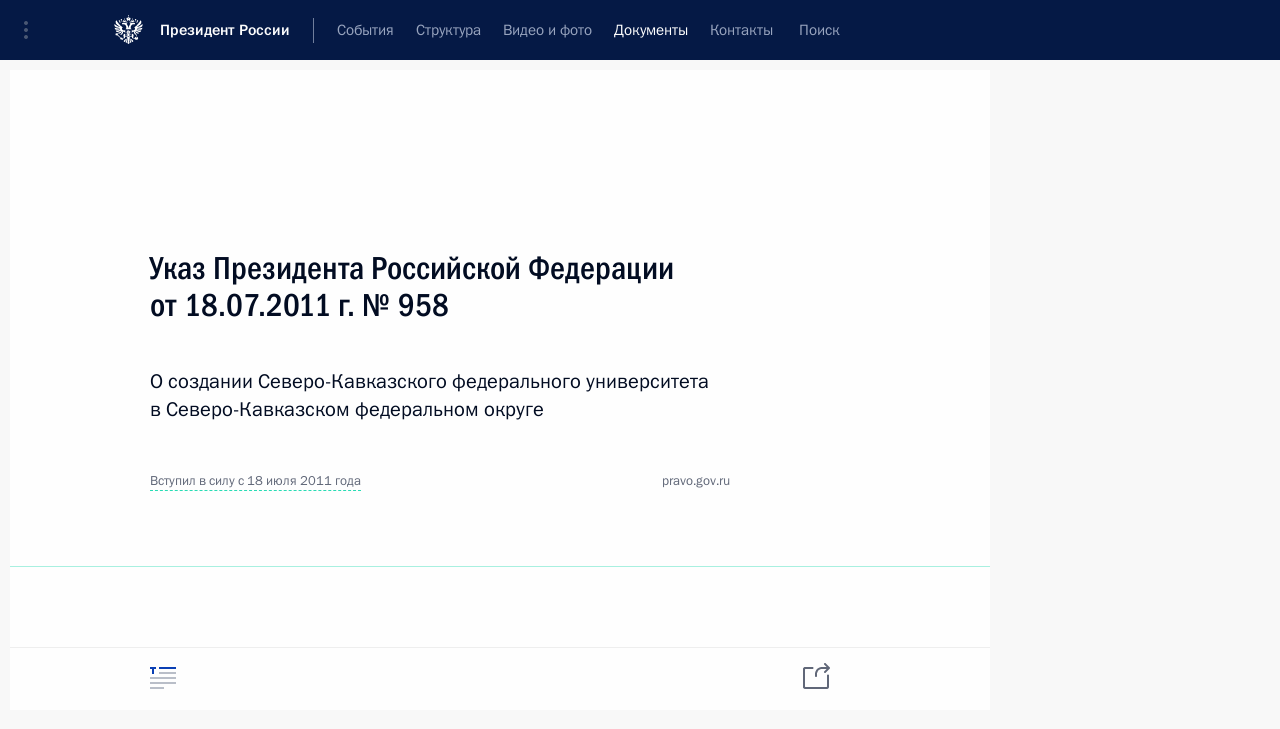

--- FILE ---
content_type: text/html; charset=UTF-8
request_url: http://www.kremlin.ru/acts/bank
body_size: 9436
content:
<!doctype html> <!--[if lt IE 7 ]> <html class="ie6" lang="ru"> <![endif]--> <!--[if IE 7 ]> <html class="ie7" lang="ru"> <![endif]--> <!--[if IE 8 ]> <html class="ie8" lang="ru"> <![endif]--> <!--[if IE 9 ]> <html class="ie9" lang="ru"> <![endif]--> <!--[if gt IE 8]><!--> <html lang="ru" class="no-js" itemscope="itemscope" xmlns="http://www.w3.org/1999/xhtml" itemtype="http://schema.org/CollectionPage" prefix="og: http://ogp.me/ns# video: http://ogp.me/ns/video# ya: http://webmaster.yandex.ru/vocabularies/"> <!--<![endif]--> <head> <meta charset="utf-8"/> <title itemprop="name">Банк документов ∙ Документы ∙ Президент России</title> <meta name="description" content="Новости, стенограммы, фото и видеозаписи, документы, подписанные Президентом России, информация о деятельности Администрации"/> <meta name="keywords" content=""/> <meta itemprop="inLanguage" content="ru"/> <meta name="msapplication-TileColor" content="#091a42"> <meta name="theme-color" content="#ffffff"> <meta name="theme-color" content="#091A42" />  <meta name="viewport" content="width=device-width,initial-scale=1,minimum-scale=0.7,ya-title=#061a44"/>  <meta name="apple-mobile-web-app-capable" content="yes"/> <meta name="apple-mobile-web-app-title" content="Президент России"/> <meta name="format-detection" content="telephone=yes"/> <meta name="apple-mobile-web-app-status-bar-style" content="default"/>  <meta name="msapplication-TileColor" content="#061a44"/> <meta name="msapplication-TileImage" content="/static/mstile-144x144.png"/> <meta name="msapplication-allowDomainApiCalls" content="true"/> <meta name="msapplication-starturl" content="/"/> <meta name="theme-color" content="#061a44"/> <meta name="application-name" content="Президент России"/>   <meta property="og:site_name" content="Президент России"/>  <meta name="twitter:site" content="@KremlinRussia"/>       <link rel="icon" type="image/png" href="/static/favicon-32x32.png" sizes="32x32"/>   <link rel="icon" type="image/png" href="/static/favicon-96x96.png" sizes="96x96"/>   <link rel="icon" type="image/png" href="/static/favicon-16x16.png" sizes="16x16"/>    <link rel="icon" type="image/png" href="/static/android-chrome-192x192.png" sizes="192x192"/> <link rel="manifest" href="/static/ru/manifest.json"/>         <link rel="apple-touch-icon" href="/static/apple-touch-icon-57x57.png" sizes="57x57"/>   <link rel="apple-touch-icon" href="/static/apple-touch-icon-60x60.png" sizes="60x60"/>   <link rel="apple-touch-icon" href="/static/apple-touch-icon-72x72.png" sizes="72x72"/>   <link rel="apple-touch-icon" href="/static/apple-touch-icon-76x76.png" sizes="76x76"/>   <link rel="apple-touch-icon" href="/static/apple-touch-icon-114x114.png" sizes="114x114"/>   <link rel="apple-touch-icon" href="/static/apple-touch-icon-120x120.png" sizes="120x120"/>   <link rel="apple-touch-icon" href="/static/apple-touch-icon-144x144.png" sizes="144x144"/>   <link rel="apple-touch-icon" href="/static/apple-touch-icon-152x152.png" sizes="152x152"/>   <link rel="apple-touch-icon" href="/static/apple-touch-icon-180x180.png" sizes="180x180"/>               <link rel="stylesheet" type="text/css" media="all" href="/static/css/screen.css?ba15e963ac"/> <link rel="stylesheet" href="/static/css/print.css" media="print"/>  <!--[if lt IE 9]> <link rel="stylesheet" href="/static/css/ie8.css"/> <script type="text/javascript" src="/static/js/vendor/html5shiv.js"></script> <script type="text/javascript" src="/static/js/vendor/respond.src.js"></script> <script type="text/javascript" src="/static/js/vendor/Konsole.js"></script> <![endif]--> <!--[if lte IE 9]> <link rel="stylesheet" href="/static/css/ie9.css"/> <script type="text/javascript" src="/static/js/vendor/ierange-m2.js"></script> <![endif]--> <!--[if lte IE 6]> <link rel="stylesheet" href="/static/css/ie6.css"/> <![endif]-->  <link rel="author" href="/about"/> <link rel="home" href="/"/> <link rel="search" href="/opensearch.xml" title="Президент России" type="application/opensearchdescription+xml"/> <script type="text/javascript">
window.config = {staticUrl: '/static/',mediaUrl: 'http://static.kremlin.ru/media/',internalDomains: 'kremlin.ru|uznai-prezidenta.ru|openkremlin.ru|президент.рф|xn--d1abbgf6aiiy.xn--p1ai'};
</script></head> <body class=""> <div class="header" itemscope="itemscope" itemtype="http://schema.org/WPHeader" role="banner"> <div class="topline topline__menu"> <a class="topline__toggleaside" accesskey="=" aria-label="Меню портала" role="button" href="#sidebar" title="Меню портала"><i></i></a> <div class="topline__in"> <a href="/" class="topline__head" rel="home" accesskey="1" data-title="Президент России"> <i class="topline__logo"></i>Президент России</a> <div class="topline__togglemore" data-url="/mobile-menu"> <i class="topline__togglemore_button"></i> </div> <div class="topline__more"> <nav aria-label="Основное меню"> <ul class="nav"><li class="nav__item" itemscope="itemscope" itemtype="http://schema.org/SiteNavigationElement"> <a href="/events/president/news" class="nav__link" accesskey="2" itemprop="url"><span itemprop="name">События</span></a> </li><li class="nav__item" itemscope="itemscope" itemtype="http://schema.org/SiteNavigationElement"> <a href="/structure/president" class="nav__link" accesskey="3" itemprop="url"><span itemprop="name">Структура</span></a> </li><li class="nav__item" itemscope="itemscope" itemtype="http://schema.org/SiteNavigationElement"> <a href="/multimedia/video" class="nav__link" accesskey="4" itemprop="url"><span itemprop="name">Видео и фото</span></a> </li><li class="nav__item" itemscope="itemscope" itemtype="http://schema.org/SiteNavigationElement"> <a href="/acts/news" class="nav__link is-active" accesskey="5" itemprop="url"><span itemprop="name">Документы</span></a> </li><li class="nav__item" itemscope="itemscope" itemtype="http://schema.org/SiteNavigationElement"> <a href="/contacts" class="nav__link" accesskey="6" itemprop="url"><span itemprop="name">Контакты</span></a> </li> <li class="nav__item last" itemscope="itemscope" itemtype="http://schema.org/SiteNavigationElement"> <a class="nav__link nav__link_search" href="/search" accesskey="7" itemprop="url" title="Глобальный поиск по сайту"> <span itemprop="name">Поиск</span> </a> </li>  </ul> </nav> </div> </div> </div>  <div class="search"> <ul class="search__filter"> <li class="search__filter__item is-active"> <a class="search_without_filter">Искать на сайте</a> </li>   <li class="search__filter__item bank_docs"><a href="/acts/bank">или по банку документов</a></li>  </ul> <div class="search__in">   <form name="search" class="form search__form simple_search" method="get" action="/search" tabindex="-1" role="search" aria-labelledby="search__form__input__label"> <fieldset>  <legend> <label for="search__form__input" class="search__title_main" id="search__form__input__label">Введите запрос для поиска</label> </legend>  <input type="hidden" name="section" class="search__section_value"/> <input type="hidden" name="since" class="search__since_value"/> <input type="hidden" name="till" class="search__till_value"/> <span class="form__field input_wrapper"> <input type="text" name="query" class="search__form__input" id="search__form__input" lang="ru" accesskey="-"  required="required" size="74" title="Введите запрос для поиска" autocomplete="off" data-autocomplete-words-url="/_autocomplete/words" data-autocomplete-url="/_autocomplete"/> <i class="search_icon"></i> <span class="text_overflow__limiter"></span> </span> <span class="form__field button__wrapper">  <button id="search-simple-search-button" class="submit search__form__button">Найти</button> </span> </fieldset> </form>     <form name="doc_search" class="form search__form docs_search" method="get" tabindex="-1" action="/acts/bank/search"> <fieldset> <legend> Поиск по документам </legend>  <div class="form__field form__field_medium"> <label for="doc_search-title-or-number-input"> Название документа или его номер </label> <input type="text" name="title" id="doc_search-title-or-number-input" class="input_doc"  lang="ru" autocomplete="off"/> </div> <div class="form__field form__field_medium"> <label for="doc_search-text-input">Текст в документе</label> <input type="text" name="query" id="doc_search-text-input"  lang="ru"/> </div> <div class="form__field form__fieldlong"> <label for="doc_search-type-select">Вид документа</label> <div class="select2_wrapper"> <select id="doc_search-type-select" name="type" class="select2 dropdown_select"> <option value="" selected="selected"> Все </option>  <option value="3">Указ</option>  <option value="4">Распоряжение</option>  <option value="5">Федеральный закон</option>  <option value="6">Федеральный конституционный закон</option>  <option value="7">Послание</option>  <option value="8">Закон Российской Федерации о поправке к Конституции Российской Федерации</option>  <option value="1">Кодекс</option>  </select> </div> </div> <div class="form__field form__field_halflonger"> <label id="doc_search-force-label"> Дата вступления в силу...</label>   <div class="search__form__date period">      <a href="#" role="button" aria-describedby="doc_search-force-label" class="dateblock" data-target="#doc_search-force_since-input" data-min="1991-01-01" data-max="2028-10-13" data-value="2026-01-17" data-start-value="1991-01-01" data-end-value="2028-10-13" data-range="true">  </a> <a class="clear_date_filter hidden" href="#clear" role="button" aria-label="Сбросить дату"><i></i></a> </div>  <input type="hidden" name="force_since" id="doc_search-force_since-input" /> <input type="hidden" name="force_till" id="doc_search-force_till-input" />      </div> <div class="form__field form__field_halflonger"> <label>или дата принятия</label>   <div class="search__form__date period">      <a href="#" role="button" aria-describedby="doc_search-date-label" class="dateblock" data-target="#doc_search-date_since-input" data-min="1991-01-01" data-max="2026-01-17" data-value="2026-01-17" data-start-value="1991-01-01" data-end-value="2026-01-17" data-range="true">  </a> <a class="clear_date_filter hidden" href="#clear" role="button" aria-label="Сбросить дату"><i></i></a> </div>  <input type="hidden" name="date_since" id="doc_search-date_since-input" /> <input type="hidden" name="date_till" id="doc_search-date_till-input" />      </div> <div class="form__field form__fieldshort"> <button type="submit" class="submit search__form__button"> Найти документ </button> </div> </fieldset> <div class="pravo_link">Официальный портал правовой информации <a href="http://pravo.gov.ru/" target="_blank">pravo.gov.ru</a> </div> </form>   </div> </div>  <div class="topline_nav_mobile"></div>  </div> <div class="main-wrapper"> <div class="subnav-view" role="complementary" aria-label="Дополнительное меню">      <div class="content content_subnav acts">   <div class="wrapfix__holder wrapfix__holder_small"> <div class="wrapfix wrapfix_acts">  <div class="content_top__wrap">  <div class="content__in">    <div role="navigation" aria-label="Подменю первого уровня"> <ul class="subnav"> bank<li class="" itemscope="itemscope" itemtype="http://schema.org/SiteNavigationElement"> <a class=" " href="/acts/news" itemprop="url"> <span itemprop="name">Новости</span> </a> </li><li class="" itemscope="itemscope" itemtype="http://schema.org/SiteNavigationElement"> <a class=" " href="/acts/assignments/orders" itemprop="url"> <span itemprop="name">Поручения Президента</span> </a> </li><li class="" itemscope="itemscope" itemtype="http://schema.org/SiteNavigationElement"> <a class="is-active " href="/acts/bank" itemprop="url"> <span itemprop="name">Банк документов</span> </a> </li><li class="" itemscope="itemscope" itemtype="http://schema.org/SiteNavigationElement"> <a class=" is-special is-animation" href="/acts/help" itemprop="url"> <span itemprop="name">Справка</span> </a> </li><li class="is-last" itemscope="itemscope" itemtype="http://schema.org/SiteNavigationElement"> <a class=" " href="/acts/constitution" itemprop="url"> <span itemprop="name">Конституция России</span> </a> </li></ul> </div> </div>   <div class="gradient-shadow"></div>  </div> </div> </div>   <div class="content__in content__flexible">    <form name="doc_filter" class="form form_filter doc_filter" method="get" tabindex="-1" action="/acts/bank/search"> <fieldset> <legend> Поиск по документам </legend>  <div class="form__field form__fieldlong"> <label for="doc_filter-title-or-number-input"> Название документа или его номер </label> <input type="text" name="title" id="doc_filter-title-or-number-input" class="input_doc"  lang="ru" autocomplete="off"/> </div> <div class="form__field form__fieldlong"> <label for="doc_filter-text-input">Текст в документе</label> <input type="text" name="query" id="doc_filter-text-input"  lang="ru"/> </div> <div class="form__field form__fieldlong"> <label for="doc_filter-type-select">Вид документа</label> <div class="select2_wrapper"> <select id="doc_filter-type-select" name="type" class="select2 dropdown_select"> <option value="" selected="selected"> Все </option>  <option value="3">Указ</option>  <option value="4">Распоряжение</option>  <option value="5">Федеральный закон</option>  <option value="6">Федеральный конституционный закон</option>  <option value="7">Послание</option>  <option value="8">Закон Российской Федерации о поправке к Конституции Российской Федерации</option>  <option value="1">Кодекс</option>  </select> </div> </div> <div class="form__field form__field_halflonger"> <label id="doc_filter-force-label"> Дата вступления в силу...</label>   <div class="search__form__date period">      <a href="#" role="button" aria-describedby="doc_filter-force-label" class="dateblock" data-target="#doc_filter-force_since-input" data-min="1991-01-01" data-max="2028-10-13" data-value="2026-01-17" data-start-value="1991-01-01" data-end-value="2028-10-13" data-range="true">  </a> <a class="clear_date_filter hidden" href="#clear" role="button" aria-label="Сбросить дату"><i></i></a> </div>  <input type="hidden" name="force_since" id="doc_filter-force_since-input" /> <input type="hidden" name="force_till" id="doc_filter-force_till-input" />      </div> <div class="form__field form__field_halflonger"> <label>или дата принятия</label>   <div class="search__form__date period">      <a href="#" role="button" aria-describedby="doc_filter-date-label" class="dateblock" data-target="#doc_filter-date_since-input" data-min="1991-01-01" data-max="2026-01-17" data-value="2026-01-17" data-start-value="1991-01-01" data-end-value="2026-01-17" data-range="true">  </a> <a class="clear_date_filter hidden" href="#clear" role="button" aria-label="Сбросить дату"><i></i></a> </div>  <input type="hidden" name="date_since" id="doc_filter-date_since-input" /> <input type="hidden" name="date_till" id="doc_filter-date_till-input" />      </div> <div class="form__field form__fieldshort"> <button type="submit" class="submit"> Найти документ </button> </div> </fieldset> <div class="pravo_link">Официальный портал правовой информации <a href="http://pravo.gov.ru/" target="_blank">pravo.gov.ru</a> </div> </form>  <hr class="sep sep_doc"/> </div>   </div> </div> <div class="wrapsite"> <div class="content-view" role="main"> <div class="content content_main" data-section="Банк документов" data-section-href="/acts/bank"> <div class="content__in"> <h1 class="title_main special-hidden">Банк документов</h1> <div class="events"> <div class="entry-content lister-page" role="list" data-url-template="/acts/bank/page/PAGE" data-base-url="/acts/bank" data-path="/acts/bank" data-page="1" data-pages="2631"> <h2 class="events__title">5 января 2026 года</h2>  <div class="hentry hentry_event hentry_doc" data-id="52889" role="listitem"> <h3 class="hentry__title hentry__title_special"> <a href="/acts/bank/52889">Указ Президента Российской Федерации от 05.01.2026 г. № 9 <span class="hentry__meta_acts">О присвоении классных чинов государственной гражданской службы Российской Федерации федеральным государственным гражданским служащим</span> <span class="hentry__meta"> <time datetime="2026-01-05">5 января 2026 года</time> </span> </a> </h3> </div>  <div class="hentry hentry_event hentry_doc" data-id="52884" role="listitem"> <h3 class="hentry__title hentry__title_special"> <a href="/acts/bank/52884">Распоряжение Президента Российской Федерации от 05.01.2026 г. № 11-рп <span class="hentry__meta"> <time datetime="2026-01-05">5 января 2026 года</time> </span> </a> </h3> </div>  <div class="hentry hentry_event hentry_doc" data-id="52875" role="listitem"> <h3 class="hentry__title hentry__title_special"> <a href="/acts/bank/52875">Распоряжение Президента Российской Федерации от 05.01.2026 г. № 10-рп <span class="hentry__meta"> <time datetime="2026-01-05">5 января 2026 года</time> </span> </a> </h3> </div> <h2 class="events__title">4 января 2026 года</h2>  <div class="hentry hentry_event hentry_doc" data-id="52891" role="listitem"> <h3 class="hentry__title hentry__title_special"> <a href="/acts/bank/52891">Указ Президента Российской Федерации от 04.01.2026 г. № 5 <span class="hentry__meta_acts">О внесении изменения в состав Комиссии по вопросам гражданства при Президенте Российской Федерации, утвержденный Указом Президента Российской Федерации от 21 февраля 2019 г. № 69</span> <span class="hentry__meta"> <time datetime="2026-01-04">4 января 2026 года</time> </span> </a> </h3> </div>  <div class="hentry hentry_event hentry_doc" data-id="52890" role="listitem"> <h3 class="hentry__title hentry__title_special"> <a href="/acts/bank/52890">Указ Президента Российской Федерации от 04.01.2026 г. № 4 <span class="hentry__meta_acts">О внесении изменений в состав Межведомственной комиссии по реализации Государственной программы по оказанию содействия добровольному переселению в Российскую Федерацию соотечественников, проживающих за рубежом, утвержденный Указом Президента Российской Федерации от 24 января 2020 г. № 61</span> <span class="hentry__meta"> <time datetime="2026-01-04">4 января 2026 года</time> </span> </a> </h3> </div> <h2 class="events__title">2 января 2026 года</h2>  <div class="hentry hentry_event hentry_doc" data-id="52894" role="listitem"> <h3 class="hentry__title hentry__title_special"> <a href="/acts/bank/52894">Распоряжение Президента Российской Федерации от 02.01.2026 г. № 4-рп <span class="hentry__meta"> <time datetime="2026-01-02">2 января 2026 года</time> </span> </a> </h3> </div>  <div class="hentry hentry_event hentry_doc" data-id="52883" role="listitem"> <h3 class="hentry__title hentry__title_special"> <a href="/acts/bank/52883">Распоряжение Президента Российской Федерации от 02.01.2026 г. № 3-рп <span class="hentry__meta"> <time datetime="2026-01-02">2 января 2026 года</time> </span> </a> </h3> </div>  <div class="hentry hentry_event hentry_doc" data-id="52882" role="listitem"> <h3 class="hentry__title hentry__title_special"> <a href="/acts/bank/52882">Распоряжение Президента Российской Федерации от 02.01.2026 г. № 5-рп <span class="hentry__meta"> <time datetime="2026-01-02">2 января 2026 года</time> </span> </a> </h3> </div>  <div class="hentry hentry_event hentry_doc" data-id="52874" role="listitem"> <h3 class="hentry__title hentry__title_special"> <a href="/acts/bank/52874">Распоряжение Президента Российской Федерации от 02.01.2026 г. № 2-рп <span class="hentry__meta"> <time datetime="2026-01-02">2 января 2026 года</time> </span> </a> </h3> </div> <h2 class="events__title">31 декабря 2025 года</h2>  <div class="hentry hentry_event hentry_doc" data-id="52887" role="listitem"> <h3 class="hentry__title hentry__title_special"> <a href="/acts/bank/52887">Указ Президента Российской Федерации от 31.12.2025 г. № 1009 <span class="hentry__meta_acts">Об изменении и признании утратившими силу некоторых актов Президента Российской Федерации</span> <span class="hentry__meta"> <time datetime="2025-12-31">31 декабря 2025 года</time> </span> </a> </h3> </div>  <div class="hentry hentry_event hentry_doc" data-id="52879" role="listitem"> <h3 class="hentry__title hentry__title_special"> <a href="/acts/bank/52879">Указ Президента Российской Федерации от 31.12.2025 г. № 1010 <span class="hentry__meta_acts">О внесении изменения в Указ Президента Российской Федерации от 17 января 2023 г. № 16 «О временном порядке принятия решений органами некоторых российских юридических лиц»</span> <span class="hentry__meta"> <time datetime="2025-12-31">31 декабря 2025 года</time> </span> </a> </h3> </div> <h2 class="events__title">30 декабря 2025 года</h2>  <div class="hentry hentry_event hentry_doc" data-id="52886" role="listitem"> <h3 class="hentry__title hentry__title_special"> <a href="/acts/bank/52886">Указ Президента Российской Федерации от 30.12.2025 г. № 1007 <span class="hentry__meta_acts">О проведении специальных сборов граждан Российской Федерации, пребывающих в мобилизационном людском резерве Вооруженных Сил Российской Федерации</span> <span class="hentry__meta"> <time datetime="2025-12-30">30 декабря 2025 года</time> </span> </a> </h3> </div> <h2 class="events__title">29 декабря 2025 года</h2>  <div class="hentry hentry_event hentry_doc" data-id="52895" role="listitem"> <h3 class="hentry__title hentry__title_special"> <a href="/acts/bank/52895">Распоряжение Президента Российской Федерации от 29.12.2025 г. № 519-рп <span class="hentry__meta"> <time datetime="2025-12-29">29 декабря 2025 года</time> </span> </a> </h3> </div>  <div class="hentry hentry_event hentry_doc" data-id="52893" role="listitem"> <h3 class="hentry__title hentry__title_special"> <a href="/acts/bank/52893">Указ Президента Российской Федерации от 29.12.2025 г. № 979 <span class="hentry__meta_acts">О присвоении классных чинов государственной гражданской службы Российской Федерации федеральным государственным гражданским служащим</span> <span class="hentry__meta"> <time datetime="2025-12-29">29 декабря 2025 года</time> </span> </a> </h3> </div>  <div class="hentry hentry_event hentry_doc" data-id="52892" role="listitem"> <h3 class="hentry__title hentry__title_special"> <a href="/acts/bank/52892">Указ Президента Российской Федерации от 29.12.2025 г. № 1006 <span class="hentry__meta_acts">О внесении изменений в Указ Президента Российской Федерации от 24 декабря 2024 г. № 1103 «Об особенностях осуществления государственной регистрации юридических лиц, имеющих место нахождения на территориях Донецкой Народной Республики, Луганской Народной Республики, Запорожской области и Херсонской области, и государственной регистрации прав на недвижимое имущество»</span> <span class="hentry__meta"> <time datetime="2025-12-29">29 декабря 2025 года</time> </span> </a> </h3> </div>  <div class="hentry hentry_event hentry_doc" data-id="52888" role="listitem"> <h3 class="hentry__title hentry__title_special"> <a href="/acts/bank/52888">Федеральный закон от 29.12.2025 г. № 576-ФЗ <span class="hentry__meta_acts">О внесении изменений в отдельные законодательные акты Российской Федерации</span> <span class="hentry__meta"> <time datetime="2025-12-29">29 декабря 2025 года</time> </span> </a> </h3> </div>  <div class="hentry hentry_event hentry_doc" data-id="52885" role="listitem"> <h3 class="hentry__title hentry__title_special"> <a href="/acts/bank/52885">Указ Президента Российской Федерации от 29.12.2025 г. № 999 <span class="hentry__meta_acts">О проведении Международного фестиваля молодежи в 2026 году</span> <span class="hentry__meta"> <time datetime="2025-12-29">29 декабря 2025 года</time> </span> </a> </h3> </div>  <div class="hentry hentry_event hentry_doc" data-id="52881" role="listitem"> <h3 class="hentry__title hentry__title_special"> <a href="/acts/bank/52881">Указ Президента Российской Федерации от 29.12.2025 г. № 978 <span class="hentry__meta_acts">О награждении государственными наградами Российской Федерации</span> <span class="hentry__meta"> <time datetime="2025-12-29">29 декабря 2025 года</time> </span> </a> </h3> </div>  <div class="hentry hentry_event hentry_doc" data-id="52880" role="listitem"> <h3 class="hentry__title hentry__title_special"> <a href="/acts/bank/52880">Указ Президента Российской Федерации от 29.12.2025 г. № 1003 <span class="hentry__meta_acts">Об утверждении типового положения о комиссии Государственного Совета Российской Федерации по направлению социально-экономического развития Российской Федерации и внесении изменения в Положение о рабочих органах Государственного Совета Российской Федерации и Секретаре Государственного Совета Российской Федерации, утвержденное Указом Президента Российской Федерации от 21 декабря 2020 г. № 800</span> <span class="hentry__meta"> <time datetime="2025-12-29">29 декабря 2025 года</time> </span> </a> </h3> </div>  <div class="hentry hentry_event hentry_doc" data-id="52878" role="listitem"> <h3 class="hentry__title hentry__title_special"> <a href="/acts/bank/52878">Распоряжение Президента Российской Федерации от 29.12.2025 г. № 514-рп <span class="hentry__meta_acts">О поощрении</span> <span class="hentry__meta"> <time datetime="2025-12-29">29 декабря 2025 года</time> </span> </a> </h3> </div>   </div><a href="/acts/bank/page/2" class="button button_green more more-next" rel="next" accesskey="n">Показать предыдущие материалы</a>  </div> </div> </div><div class="promoted" role="region" aria-label="Важная новость"> <div class="promoted__in"> <a href="http://kremlin.ru/events/president/news/78815" class="promoted__entry"> <div class="promoted__block"> <h3 class="promoted__title one_line">Итоги года с Владимиром Путиным</h3> <div class="promoted__image" aria-hidden="true"><img class="promoted__pic" src="http://static.kremlin.ru/media/events/highlight-images/index/fzEDJwEHYA9iFG4u4xT5AgHnFbZd1gP2.jpg" srcset="http://static.kremlin.ru/media/events/highlight-images/index/fzEDJwEHYA9iFG4u4xT5AgHnFbZd1gP2.jpg 1x,http://static.kremlin.ru/media/events/highlight-images/index2x/u2gcuc9XLXBfFrCcHWk63NlAXhnM5RyA.jpg 2x" style="background:rgb(42, 29, 47);background:linear-gradient(90deg, #2a1d2f 0%, rgba(42,29,47,0) 100%),linear-gradient(270deg, #5e83f4 0%, rgba(94,131,244,0) 100%),linear-gradient(180deg, #f3d7d3 0%, rgba(243,215,211,0) 100%),linear-gradient(0deg, #935363 0%, rgba(147,83,99,0) 100%);"  width="140" height="100" alt="Итоги года с Владимиром Путиным"/></div> <span class="promoted__date"> 19 декабря 2025 года</span> </div> </a> </div> <div class="gradient-shadow"></div> </div> </div><div class="footer" id="footer" itemscope="itemscope" itemtype="http://schema.org/WPFooter"> <div class="footer__in"> <div role="complementary" aria-label="Карта портала"> <div class="footer__mobile"> <a href="/"> <i class="footer__logo_mob"></i> <div class="mobile_title">Президент России</div> <div class="mobile_caption">Версия официального сайта для мобильных устройств</div> </a> </div> <div class="footer__col col_mob"> <h2 class="footer_title">Разделы сайта Президента<br/>России</h2> <ul class="footer_list nav_mob"><li class="footer_list_item" itemscope="itemscope" itemtype="http://schema.org/SiteNavigationElement"> <a href="/events/president/news"  itemprop="url"> <span itemprop="name">События</span> </a> </li> <li class="footer_list_item" itemscope="itemscope" itemtype="http://schema.org/SiteNavigationElement"> <a href="/structure/president"  itemprop="url"> <span itemprop="name">Структура</span> </a> </li> <li class="footer_list_item" itemscope="itemscope" itemtype="http://schema.org/SiteNavigationElement"> <a href="/multimedia/video"  itemprop="url"> <span itemprop="name">Видео и фото</span> </a> </li> <li class="footer_list_item" itemscope="itemscope" itemtype="http://schema.org/SiteNavigationElement"> <a href="/acts/news"  class="is-active" itemprop="url"> <span itemprop="name">Документы</span> </a> </li> <li class="footer_list_item" itemscope="itemscope" itemtype="http://schema.org/SiteNavigationElement"> <a href="/contacts"  itemprop="url"> <span itemprop="name">Контакты</span> </a> </li>  <li class="footer__search footer_list_item footer__search_open" itemscope="itemscope" itemtype="http://schema.org/SiteNavigationElement"> <a href="/search" itemprop="url"> <i></i> <span itemprop="name">Поиск</span> </a> </li> <li class="footer__search footer_list_item footer__search_hidden" itemscope="itemscope" itemtype="http://schema.org/SiteNavigationElement"> <a href="/search" itemprop="url"> <i></i> <span itemprop="name">Поиск</span> </a> </li> <li class="footer__smi footer_list_item" itemscope="itemscope" itemtype="http://schema.org/SiteNavigationElement"> <a href="/press/announcements" itemprop="url" class="is-special"><i></i><span itemprop="name">Для СМИ</span></a> </li> <li class="footer_list_item" itemscope="itemscope" itemtype="http://schema.org/SiteNavigationElement"> <a href="/subscribe" itemprop="url"><i></i><span itemprop="name">Подписаться</span></a> </li> <li class="footer_list_item hidden_mob" itemscope="itemscope" itemtype="http://schema.org/SiteNavigationElement"> <a href="/catalog/glossary" itemprop="url" rel="glossary"><span itemprop="name">Справочник</span></a> </li> </ul> <ul class="footer_list"> <li class="footer__special" itemscope="itemscope" itemtype="http://schema.org/SiteNavigationElement"> <a href="http://special.kremlin.ru/events/president/news" itemprop="url" class="is-special no-warning"><i></i><span itemprop="name">Версия для людей с ограниченными возможностями</span></a> </li> </ul> <ul class="footer_list nav_mob"> <li itemscope="itemscope" itemtype="http://schema.org/SiteNavigationElement" class="language footer_list_item">    <a href="http://en.kremlin.ru/" rel="alternate" hreflang="en" itemprop="url" class=" no-warning"> <span itemprop="name"> English </span> </a> <meta itemprop="inLanguage" content="en"/>  </li> </ul> </div> <div class="footer__col"> <h2 class="footer_title">Информационные ресурсы<br/>Президента России</h2> <ul class="footer_list"> <li class="footer__currentsite footer_list_item" itemscope="itemscope" itemtype="http://schema.org/SiteNavigationElement"> <a href="/" itemprop="url">Президент России<span itemprop="name">Текущий ресурс</span> </a> </li> <li class="footer_list_item"> <a href="http://kremlin.ru/acts/constitution" class="no-warning">Конституция России</a> </li> <li class="footer_list_item"> <a href="http://flag.kremlin.ru/" class="no-warning" rel="external">Государственная символика</a> </li> <li class="footer_list_item"> <a href="https://letters.kremlin.ru/" class="no-warning" rel="external">Обратиться к Президенту</a> </li>  <li class="footer_list_item"> <a href="http://kids.kremlin.ru/" class="no-warning" rel="external"> Президент России —<br/>гражданам школьного возраста </a> </li> <li class="footer_list_item"> <a href="http://tours.kremlin.ru/" class="no-warning" rel="external">Виртуальный тур по<br/>Кремлю</a> </li>  <li class="footer_list_item"> <a href="http://putin.kremlin.ru/" class="no-warning" rel="external">Владимир Путин —<br/>личный сайт</a> </li>  <li class="footer_list_item"> <a href="http://nature.kremlin.ru" class="no-warning" rel="external"> Дикая природа России </a> </li>  </ul> </div> <div class="footer__col"> <h2 class="footer_title">Официальные сетевые ресурсы<br/>Президента России</h2> <ul class="footer_list"> <li class="footer_list_item"> <a href="https://t.me/news_kremlin" rel="me" target="_blank">Telegram-канал</a> </li>  <li class="footer_list_item"> <a href="https://max.ru/news_kremlin" rel="me" target="_blank"> MAX </a> </li> <li class="footer_list_item"> <a href="https://vk.com/kremlin_news" rel="me" target="_blank"> ВКонтакте </a> </li>  <li class="footer_list_item"> <a href="https://rutube.ru/u/kremlin/" rel="me" target="_blank">Rutube</a> </li> <li class="footer_list_item"> <a href="http://www.youtube.ru/user/kremlin" rel="me" target="_blank">YouTube</a> </li> </ul> </div>  <div class="footer__col footer__col_last"> <h2 class="footer_title">Правовая и техническая информация</h2> <ul class="footer_list technical_info"> <li class="footer_list_item" itemscope="itemscope" itemtype="http://schema.org/SiteNavigationElement"> <a href="/about" itemprop="url"> <span itemprop="name">О портале</span> </a> </li> <li class="footer_list_item" itemscope="itemscope" itemtype="http://schema.org/SiteNavigationElement"> <a href="/about/copyrights" itemprop="url"><span itemprop="name">Об использовании информации сайта</span></a> </li> <li class="footer_list_item" itemscope="itemscope" itemtype="http://schema.org/SiteNavigationElement"> <a href="/about/privacy" itemprop="url"><span itemprop="name">О персональных данных пользователей</span></a> </li> <li class="footer_list_item" itemscope="itemscope" itemtype="http://schema.org/SiteNavigationElement"> <a href="/contacts#mailto" itemprop="url"><span itemprop="name">Написать в редакцию</span></a> </li> </ul> </div> </div> <div role="contentinfo"> <div class="footer__license"> <p>Все материалы сайта доступны по лицензии:</p> <p><a href="http://creativecommons.org/licenses/by/4.0/deed.ru" hreflang="ru" class="underline" rel="license" target="_blank">Creative Commons Attribution 4.0 International</a></p> </div> <div class="footer__copy"><span class="flag_white">Администрация </span><span class="flag_blue">Президента России</span><span class="flag_red">2026 год</span> </div> </div> <div class="footer__logo"></div> </div> </div> </div> </div> <div class="gallery__wrap"> <div class="gallery__overlay"></div> <div class="gallery" role="complementary" aria-label="Полноэкранная галерея"></div> </div> <div class="read" role="complementary" aria-label="Материал для чтения"></div> <div class="wrapsite__outside hidden-print"><div class="wrapsite__overlay"></div></div><div class="sidebar" tabindex="-1" itemscope="itemscope" itemtype="http://schema.org/WPSideBar"> <div class="sidebar__content">    <div class="sidebar_lang">   <div class="sidebar_title_wrapper is-visible"> <h2 class="sidebar_title">Официальные сетевые ресурсы</h2> <h3 class="sidebar_title sidebar_title_caption">Президента России</h3> </div> <div class="sidebar_title_wrapper hidden"> <h2 class="sidebar_title">Official Internet Resources</h2> <h3 class="sidebar_title sidebar_title_caption">of the President of Russia</h3> </div> <span class="sidebar_lang_item sidebar_lang_first"> <a tabindex="-1" rel="alternate" hreflang="ru" itemprop="url" > <span>Русский</span> </a> </span><span class="sidebar_lang_item"> <a tabindex="0" href="http://en.kremlin.ru/" rel="alternate" hreflang="en" itemprop="url" class="is-active"> <span>English</span> </a> </span> <meta itemprop="inLanguage" content="en"/>  </div> <ul class="sidebar_list">  <li itemscope="itemscope" itemtype="http://schema.org/SiteNavigationElement"> <a href="/press/announcements" class="sidebar__special" itemprop="url" tabindex="0"><span itemprop="name">Для СМИ</span></a> </li> <li itemscope="itemscope" itemtype="http://schema.org/SiteNavigationElement"> <a href="http://special.kremlin.ru/events/president/news" class="sidebar__special no-warning" itemprop="url" tabindex="0"><span itemprop="name">Специальная версия для людей с ограниченными возможностями</span></a> </li>  <li itemscope="itemscope" itemtype="http://schema.org/SiteNavigationElement"> <a href="https://t.me/news_kremlin" class="sidebar__special" itemprop="url" tabindex="0" rel="me" target="_blank" ><span itemprop="name">Telegram-канал</span></a> </li>  <li itemscope="itemscope" itemtype="http://schema.org/SiteNavigationElement"> <a href="https://max.ru/news_kremlin" class="sidebar__special" itemprop="url" tabindex="0" rel="me" target="_blank" ><span itemprop="name"> MAX </span></a> </li> <li itemscope="itemscope" itemtype="http://schema.org/SiteNavigationElement"> <a href="https://vk.com/kremlin_news" class="sidebar__special" itemprop="url" tabindex="0" rel="me" target="_blank" ><span itemprop="name"> ВКонтакте </span></a> </li>  <li itemscope="itemscope" itemtype="http://schema.org/SiteNavigationElement"> <a href="https://rutube.ru/u/kremlin/" class="sidebar__special" itemprop="url" tabindex="0" rel="me" target="_blank" ><span itemprop="name">Rutube</span></a> </li> <li itemscope="itemscope" itemtype="http://schema.org/SiteNavigationElement"> <a href="http://www.youtube.ru/user/kremlin" class="sidebar__special" itemprop="url" tabindex="0" rel="me" target="_blank" ><span itemprop="name">YouTube</span></a> </li> </ul> <ul class="sidebar_list sidebar_list_other"> <li itemscope="itemscope" itemtype="http://schema.org/SiteNavigationElement">  <a href="/" class="no-warning" itemprop="url" tabindex="0">  <span itemprop="name">Сайт Президента России</span> </a> </li>  <li itemscope="itemscope" itemtype="http://schema.org/SiteNavigationElement">  <a href="/acts/constitution" class="no-warning" itemprop="url" tabindex="0">  <span itemprop="name">Конституция России </span> </a> </li>  <li itemscope="itemscope" itemtype="http://schema.org/SiteNavigationElement">  <a href="http://flag.kremlin.ru/" class="no-warning" itemprop="url" tabindex="0" rel="external">  <span itemprop="name">Государственная символика</span></a> </li> <li itemscope="itemscope" itemtype="http://schema.org/SiteNavigationElement"> <a href="https://letters.kremlin.ru/" class="no-warning" itemprop="url" tabindex="0" rel="external"><span itemprop="name">Обратиться к Президенту</span></a> </li>  <li itemscope="itemscope" itemtype="http://schema.org/SiteNavigationElement"> <a href="http://kids.kremlin.ru/" class="no-warning" itemprop="url" tabindex="0" rel="external"><span itemprop="name"> Президент России — гражданам<br/>школьного возраста </span></a> </li> <li itemscope="itemscope" itemtype="http://schema.org/SiteNavigationElement"> <a href="http://tours.kremlin.ru/" class="no-warning" itemprop="url" tabindex="0" rel="external"><span itemprop="name"> Виртуальный тур по Кремлю </span></a> </li>  <li itemscope="itemscope" itemtype="http://schema.org/SiteNavigationElement">  <a href="http://putin.kremlin.ru/" class="no-warning" itemprop="url" tabindex="0" rel="external">  <span itemprop="name">Владимир Путин — личный сайт</span> </a> </li> <li itemscope="itemscope" itemtype="http://schema.org/SiteNavigationElement"> <a href="http://20.kremlin.ru/" class="no-warning" itemprop="url" tabindex="0" rel="external"><span itemprop="name">Путин. 20 лет</span></a> </li>  <li itemscope="itemscope" itemtype="http://schema.org/SiteNavigationElement"> <a href="http://nature.kremlin.ru/" class="no-warning last-in-focus" itemprop="url" tabindex="0" rel="external"><span itemprop="name"> Дикая природа России </span></a> </li>  </ul> </div> <p class="sidebar__signature">Администрация Президента России<br/>2026 год</p> </div><script type="text/javascript" src="/static/js/app.js?39d4bd2fd8"></script></body> </html>